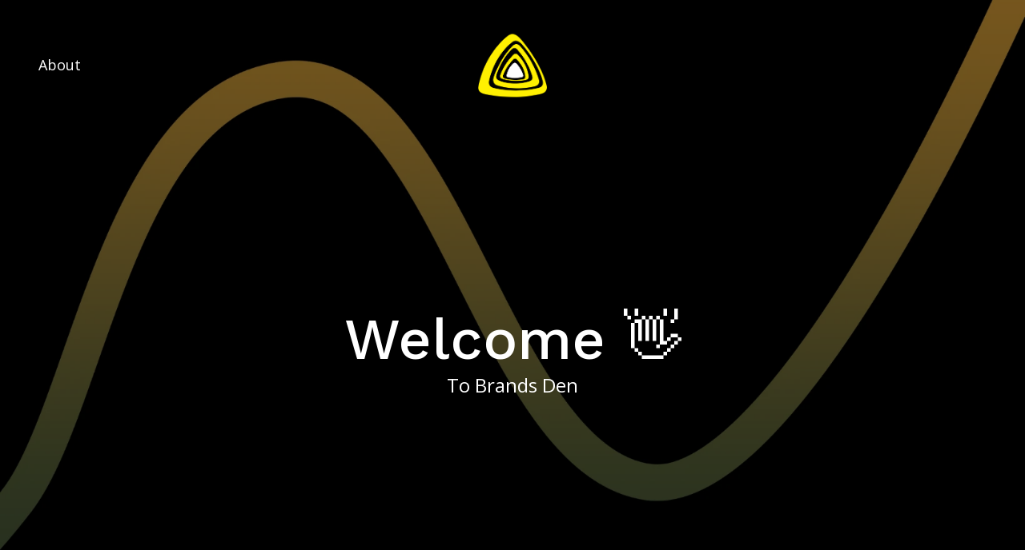

--- FILE ---
content_type: text/html; charset=utf-8
request_url: https://brands-den.com/
body_size: 11093
content:
<!DOCTYPE html><html lang="en"><head><meta charSet="utf-8"/><meta name="viewport" content="width=device-width"/><link rel="icon" href="https://cdn.durable.co/logos/18654gTDWGscv9XjXFgZAEbWXvMhexKaAbRQpEYsZKtAwmOgeOZ0zyLXdbOAilu1.png"/><title>Brands Den | E-commerce Brand Portfolio</title><meta http-equiv="Content-Language" content="en"/><meta name="keywords" content="graphic design, custom design services, brand design, eye-catching designs, professional graphic designers"/><meta name="title" property="og:title" content="Brands Den | E-commerce Brand Portfolio"/><meta name="twitter:title" content="Brands Den | E-commerce Brand Portfolio"/><meta property="og:type" content="website"/><meta name="twitter:card" content="summary"/><meta property="og:url" content="https://brands-den.com/"/><meta name="description" property="og:description" content="At Brands Den, we believe that behind every product, there&#x27;s a story waiting to unfold. Stories that inspire, connect, and transform. Our mission is to bring these stories to life, offering more than just products but experiences that resonate deeply with our audience."/><meta name="twitter:description" content="At Brands Den, we believe that behind every product, there&#x27;s a story waiting to unfold. Stories that inspire, connect, and transform. Our mission is to bring these stories to life, offering more than just products but experiences that resonate deeply with our audience."/><meta name="image" property="og:image" content="https://images.unsplash.com/photo-1626785774573-4b799315345d?crop=entropy&amp;cs=tinysrgb&amp;fit=max&amp;fm=jpg&amp;ixid=M3wyNjI5NjF8MHwxfHNlYXJjaHwxfHxHcmFwaGljJTIwRGVzaWduJTIwfGVufDB8fHx8MTY5ODc4ODkzN3ww&amp;ixlib=rb-4.0.3&amp;q=80&amp;w=1080"/><meta name="twitter:image" content="https://images.unsplash.com/photo-1626785774573-4b799315345d?crop=entropy&amp;cs=tinysrgb&amp;fit=max&amp;fm=jpg&amp;ixid=M3wyNjI5NjF8MHwxfHNlYXJjaHwxfHxHcmFwaGljJTIwRGVzaWduJTIwfGVufDB8fHx8MTY5ODc4ODkzN3ww&amp;ixlib=rb-4.0.3&amp;q=80&amp;w=1080"/><meta name="robots" content="all"/><meta http-equiv="content-language" content="en"/><meta name="next-head-count" content="17"/><link rel="preload" href="/_next/static/css/3a3eb9bc00ba47b4.css" as="style"/><link rel="stylesheet" href="/_next/static/css/3a3eb9bc00ba47b4.css" data-n-g=""/><link rel="preload" href="/_next/static/css/6ad5f70cb56137d7.css" as="style"/><link rel="stylesheet" href="/_next/static/css/6ad5f70cb56137d7.css" data-n-p=""/><link rel="preload" href="/_next/static/css/26a1a5c22ee4e247.css" as="style"/><link rel="stylesheet" href="/_next/static/css/26a1a5c22ee4e247.css"/><noscript data-n-css=""></noscript><script defer="" nomodule="" src="/_next/static/chunks/polyfills-c67a75d1b6f99dc8.js"></script><script defer="" src="/_next/static/chunks/2258.2378eb10d861c9f0.js"></script><script defer="" src="/_next/static/chunks/866.2118f9e639af3dc7.js"></script><script defer="" src="/_next/static/chunks/94726e6d.7f2b3b7a2ac48163.js"></script><script defer="" src="/_next/static/chunks/4715.f9edd631f6d53dab.js"></script><script defer="" src="/_next/static/chunks/925.5b22221ec9c1874e.js"></script><script defer="" src="/_next/static/chunks/6383.0f35b7b0ab4f12c2.js"></script><script defer="" src="/_next/static/chunks/721.6980e4b00174d238.js"></script><script defer="" src="/_next/static/chunks/120-9aa0e12b8112f0af.js"></script><script defer="" src="/_next/static/chunks/4379-b9e61b372aa1a00f.js"></script><script defer="" src="/_next/static/chunks/1552.4d8970a13190fe46.js"></script><script src="/_next/static/chunks/webpack-211ad179f18f1707.js" defer=""></script><script src="/_next/static/chunks/framework-d805b48c0466ba30.js" defer=""></script><script src="/_next/static/chunks/main-0d62aa53050125b8.js" defer=""></script><script src="/_next/static/chunks/pages/_app-e4dda47183cac0dc.js" defer=""></script><script src="/_next/static/chunks/3891-a027cc9a7eda0a66.js" defer=""></script><script src="/_next/static/chunks/1942-762da286ebc0e218.js" defer=""></script><script src="/_next/static/chunks/pages/%5B%5B...slug%5D%5D-625d848c42cf764e.js" defer=""></script><script src="/_next/static/DR0MvD-nxVRfhoEOf1jFo/_buildManifest.js" defer=""></script><script src="/_next/static/DR0MvD-nxVRfhoEOf1jFo/_ssgManifest.js" defer=""></script></head><body class="overflow-x-hidden"><div id="__next" data-reactroot=""><style>
    #nprogress {
      pointer-events: none;
    }
    #nprogress .bar {
      background: #FFEC00;
      position: fixed;
      z-index: 9999;
      top: 0;
      left: 0;
      width: 100%;
      height: 3px;
    }
    #nprogress .peg {
      display: block;
      position: absolute;
      right: 0px;
      width: 100px;
      height: 100%;
      box-shadow: 0 0 10px #FFEC00, 0 0 5px #FFEC00;
      opacity: 1;
      -webkit-transform: rotate(3deg) translate(0px, -4px);
      -ms-transform: rotate(3deg) translate(0px, -4px);
      transform: rotate(3deg) translate(0px, -4px);
    }
    #nprogress .spinner {
      display: block;
      position: fixed;
      z-index: 1031;
      top: 15px;
      right: 15px;
    }
    #nprogress .spinner-icon {
      width: 18px;
      height: 18px;
      box-sizing: border-box;
      border: solid 2px transparent;
      border-top-color: #FFEC00;
      border-left-color: #FFEC00;
      border-radius: 50%;
      -webkit-animation: nprogresss-spinner 400ms linear infinite;
      animation: nprogress-spinner 400ms linear infinite;
    }
    .nprogress-custom-parent {
      overflow: hidden;
      position: relative;
    }
    .nprogress-custom-parent #nprogress .spinner,
    .nprogress-custom-parent #nprogress .bar {
      position: absolute;
    }
    @-webkit-keyframes nprogress-spinner {
      0% {
        -webkit-transform: rotate(0deg);
      }
      100% {
        -webkit-transform: rotate(360deg);
      }
    }
    @keyframes nprogress-spinner {
      0% {
        transform: rotate(0deg);
      }
      100% {
        transform: rotate(360deg);
      }
    }
  </style><div id="main-body" class="flex flex-col h-full overflow-y-auto overflow-x-hidden smooth-scroll transition-all"><header id="website-header" class="!z-[2000] transition-colors duration-300" style="background-color:#FFFFFF;color:#000000"><div class="relative z-10 grid items-center lg:gap-6 xl:gap-10 mx-auto pt-8 pb-8 px-6 lg:px-12" style="grid-template-columns:1fr auto 1fr"><div class="lg:w-auto whitespace-nowrap"><ul class="hidden items-center flex-wrap lg:flex gap-x-6" style="color:#000000"><li class="border-b-2" style="border-color:transparent;background-color:transparent;color:currentColor"><a class="block body-normal whitespace-nowrap py-1.5" target="_self" href="/about">About</a></li></ul></div><div class="flex justify-center"><a class="max-w-full overflow-hidden grid" target="_self" href="/"><img class="hidden lg:block transition-all object-contain" src="https://cdn.durable.co/blocks/dXU89Fi7ZeUo2chfNXEL9kdrlss1jeBsAHjgmsLyeqmwM3asMEp0ETTLHe3i3HVt.png" alt="Brands Den" style="height:100px"/><img class="lg:hidden transition-all object-contain" src="https://cdn.durable.co/blocks/dXU89Fi7ZeUo2chfNXEL9kdrlss1jeBsAHjgmsLyeqmwM3asMEp0ETTLHe3i3HVt.png" alt="Brands Den" style="height:50px"/></a></div><div class="flex justify-end"><div class="hidden lg:flex item-center gap-10"></div><div class="ml-auto lg:hidden"><button class="inline-flex items-center justify-center p-2 rounded-md focus:outline-none transition-colors duration-300" style="color:#000000"><svg xmlns="http://www.w3.org/2000/svg" viewBox="0 0 20 20" fill="currentColor" aria-hidden="true" data-slot="icon" class="block h-5 w-5"><path fill-rule="evenodd" d="M2 4.75A.75.75 0 0 1 2.75 4h14.5a.75.75 0 0 1 0 1.5H2.75A.75.75 0 0 1 2 4.75ZM2 10a.75.75 0 0 1 .75-.75h14.5a.75.75 0 0 1 0 1.5H2.75A.75.75 0 0 1 2 10Zm0 5.25a.75.75 0 0 1 .75-.75h14.5a.75.75 0 0 1 0 1.5H2.75a.75.75 0 0 1-.75-.75Z" clip-rule="evenodd"></path></svg></button></div></div></div></header><section class="relative"><div id="65ccbd66608cf8f657d71b4b" data-text-color="transparent" class="flex relative break-word items-center" style="margin-top:-0px;padding-top:0px;z-index:39;min-height:calc(100vh - 0px)" data-combine-with-header="true"><div class="w-full flex break-word transition-all duration-300 items-center"><div class="relative z-10 container mx-auto px-5 md:px-6 transition-all duration-300 pt-20 lg:pt-48 pb-20 lg:pb-48"><div class="absolute left-0 top-8 min-h-full min-w-full"></div><div class="transition-all transition-all ease-in-out duration-500  opacity-0 scale-95 relative z-10 w-full h-full"><div class="flex w-full gap-10 lg:gap-20 transition-all duration-300 flex-col lg:flex-row justify-center"><div class="flex-1 flex flex-col gap-4 w-full max-w-3xl items-center text-center mx-auto"><h1 class="break-word heading-xlarge" style="color:transparent">Welcome 👋</h1><pre class="body-large" style="color:transparent">To Brands Den</pre></div></div></div></div></div></div></section><section class="relative"><div id="65ccc9df608cf8f657d71b54" class="flex flex-none flex-shrink-0 relative break-word items-center" style="min-height:calc(0px - 0px);z-index:38"><div class="relative z-10 container mx-auto pt-8 lg:pt-12 pb-0"><div class="absolute left-0 top-8 min-h-full min-w-full"></div><div class="transition-all transition-all ease-in-out duration-500  opacity-0 scale-95"><div class="rich-text-block max-w-5xl text-center mx-auto" style="color:#000000"><h2 style="white-space:pre-line">Our Partners</h2></div></div></div></div></section><section class="relative"><div id="65ccc1c1608cf8f657d71b53" class="flex flex-none relative items-center" style="min-height:calc(0px - 0px);z-index:37"><div class="relative z-10 w-full pt-0 pb-16 lg:pb-32"><div class="absolute left-0 top-8 min-h-full min-w-full"></div><div class="transition-all transition-all ease-in-out duration-500  opacity-0 scale-95"><div class="flex gap-x-6 gap-y-12 flex-col"><div class="flex-1 px-5 md:px-6"><div class="flex overflow-hidden w-full" style="-webkit-mask:linear-gradient(90deg, transparent, white 5% 95%, transparent);mask:linear-gradient(90deg, transparent, white 5% 95%, transparent)"><div class="flex flex-wrap items-center w-full justify-center gap-20" style="min-width:max-content"><div class="relative flex flex-shrink-0 w-auto transition-all rounded-2xl md:rounded-3xl lg:rounded-4xl h-12 md:h-16 mr-20"><img class="h-full transition-all duration-300" src="https://cdn.durable.co/blocks/13UwsdCKx3IOkbbHS201fc519l2dPZo2DZomDCZFppu8taSODBjNmZsvLzQ1oZ61.png" alt="Brands Den Men&#x27;s Health"/></div><div class="relative flex flex-shrink-0 w-auto transition-all rounded-2xl md:rounded-3xl lg:rounded-4xl h-12 md:h-16 mr-20"><img class="h-full transition-all duration-300" src="https://cdn.durable.co/blocks/1aTIB16PXDdBz9lFGHgOAanh23kWcecaQyme127od0h5M6KDOWk4cqAwvyiDqqBX.png" alt="Brands Den Decathlon"/></div><div class="relative flex flex-shrink-0 w-auto transition-all rounded-2xl md:rounded-3xl lg:rounded-4xl h-12 md:h-16 mr-20"><img class="h-full transition-all duration-300" src="https://cdn.durable.co/blocks/251NrU9nYEnPgPZbK55S5ZIq0FsOIR8ye0NqC9rM5pwssmNgqkngWnpg5cOKVIsT.png" alt="Brands Den Amazon"/></div><div class="relative flex flex-shrink-0 w-auto transition-all rounded-2xl md:rounded-3xl lg:rounded-4xl h-12 md:h-16 mr-20"><img class="h-full transition-all duration-300" src="https://cdn.durable.co/blocks/15FSE0yjR2qR9fO0BfaM1WFYmvW1iwi0PhQP0Idv9jrNAKbBxNBb73EcGnENE7pd.png"/></div><div class="relative flex flex-shrink-0 w-auto transition-all rounded-2xl md:rounded-3xl lg:rounded-4xl h-12 md:h-16 mr-20"><img class="h-full transition-all duration-300" src="https://cdn.durable.co/blocks/39EUI3iU6VI845vpdJqVokrRnKQmZGqcTMqgdg3AswaQhZtuGq3oNvybxEIkNu2W.png"/></div><div class="relative flex flex-shrink-0 w-auto transition-all rounded-2xl md:rounded-3xl lg:rounded-4xl h-12 md:h-16 mr-20"><img class="h-full transition-all duration-300" src="https://cdn.durable.co/blocks/19OD72KSWGPoCDmwFRPuGzCRBzvsuIH8vKTFss9ot5yIVXcQuVErL9DZWKUj6bqP.png" alt="Brands Den Top-X"/></div><div class="relative flex flex-shrink-0 w-auto transition-all rounded-2xl md:rounded-3xl lg:rounded-4xl h-12 md:h-16 mr-20"><img class="h-full transition-all duration-300" src="https://cdn.durable.co/blocks/251ss4byYdQ9CL0ZDTAIIed0OeC95m81z2Vfxb9oesafYtmqcNgfiRHQdkGlk2XZ.png" alt="Brands Den Kaufland"/></div><div class="relative flex flex-shrink-0 w-auto transition-all rounded-2xl md:rounded-3xl lg:rounded-4xl h-12 md:h-16 mr-20"><img class="h-full transition-all duration-300" src="https://cdn.durable.co/blocks/cw3DPYx75lPRKPuoTer2Lbr8EGJiYTev1Z3P8URLB9QvLC7kMsmqatO5qP90yS8h.png" alt="Brands Den Slaapwijsheid"/></div></div></div></div></div></div></div></div></section><section class="relative"><div id="65ccfaefc4a623c295cb4606" class="flex flex-none flex-shrink-0 relative break-word items-center" style="min-height:calc(0px - 0px);z-index:36"><div class="relative z-10 container mx-auto pt-16 lg:pt-32 pb-0"><div class="absolute left-0 top-8 min-h-full min-w-full"></div><div class="transition-all transition-all ease-in-out duration-500  opacity-0 scale-95"><div class="rich-text-block max-w-5xl text-center mx-auto" style="color:#000000"><h2 style="white-space:pre-line;text-align:center">Our Brands</h2></div></div></div></div></section><section class="relative"><div id="65ccbd66608cf8f657d71b4d" class="flex flex-none flex-shrink-0 relative break-word items-center" style="min-height:calc(0px - 0px);z-index:35"><div class="relative z-10 container mx-auto pt-0 pb-0"><div class="absolute left-0 top-8 min-h-full min-w-full"></div><div class="transition-all transition-all ease-in-out duration-750  opacity-0 translate-y-8 flex w-full gap-10 lg:gap-20 flex-col-reverse justify-center"><div class="flex-1 flex flex-col max-w-240 items-center text-center mx-auto"><div class="rich-text-block" style="color:#000000"><h3 style="white-space:pre-line;text-align:center">Wellness &amp; Relaxation</h3>
<p style="text-align:center">Massage products for wellness &amp; relaxation</p></div><a class="button mt-6 lg:mt-8 w-full md:w-max md" target="_blank" rel="noopener noreferrer" style="border-width:2px;border-style:solid;box-shadow:none;font-family:var(--body-fontFamily);font-weight:var(--body-fontWeight, 500);font-style:var(--body-fontStyle)" href="https://linktr.ee/massagerr.nl">DISCOVER MASSAGERR</a></div><div class="flex-1 flex w-full h-full items-center lg:max-w-1/2 mx-auto text-center"><div class="flex-shrink-0 relative w-full h-full mx-auto aspect-w-16 aspect-h-9"><span style="box-sizing:border-box;display:block;overflow:hidden;width:initial;height:initial;background:none;opacity:1;border:0;margin:0;padding:0;position:absolute;top:0;left:0;bottom:0;right:0"><img alt="" src="[data-uri]" decoding="async" data-nimg="fill" class="" style="position:absolute;top:0;left:0;bottom:0;right:0;box-sizing:border-box;padding:0;border:none;margin:auto;display:block;width:0;height:0;min-width:100%;max-width:100%;min-height:100%;max-height:100%;object-fit:contain;object-position:50% center"/><noscript><img alt="" sizes="200vw" srcSet="/_next/image?url=https%3A%2F%2Fcdn.durable.co%2Fblocks%2F29zT29u5vwmDEJP10L4MPJ8j1haWwegErcVPciQm4LzstnEGx6LIUVviqYQySoer.png&amp;w=480&amp;q=90 480w, /_next/image?url=https%3A%2F%2Fcdn.durable.co%2Fblocks%2F29zT29u5vwmDEJP10L4MPJ8j1haWwegErcVPciQm4LzstnEGx6LIUVviqYQySoer.png&amp;w=640&amp;q=90 640w, /_next/image?url=https%3A%2F%2Fcdn.durable.co%2Fblocks%2F29zT29u5vwmDEJP10L4MPJ8j1haWwegErcVPciQm4LzstnEGx6LIUVviqYQySoer.png&amp;w=768&amp;q=90 768w, /_next/image?url=https%3A%2F%2Fcdn.durable.co%2Fblocks%2F29zT29u5vwmDEJP10L4MPJ8j1haWwegErcVPciQm4LzstnEGx6LIUVviqYQySoer.png&amp;w=1080&amp;q=90 1080w, /_next/image?url=https%3A%2F%2Fcdn.durable.co%2Fblocks%2F29zT29u5vwmDEJP10L4MPJ8j1haWwegErcVPciQm4LzstnEGx6LIUVviqYQySoer.png&amp;w=1200&amp;q=90 1200w, /_next/image?url=https%3A%2F%2Fcdn.durable.co%2Fblocks%2F29zT29u5vwmDEJP10L4MPJ8j1haWwegErcVPciQm4LzstnEGx6LIUVviqYQySoer.png&amp;w=1920&amp;q=90 1920w" src="/_next/image?url=https%3A%2F%2Fcdn.durable.co%2Fblocks%2F29zT29u5vwmDEJP10L4MPJ8j1haWwegErcVPciQm4LzstnEGx6LIUVviqYQySoer.png&amp;w=1920&amp;q=90" decoding="async" data-nimg="fill" style="position:absolute;top:0;left:0;bottom:0;right:0;box-sizing:border-box;padding:0;border:none;margin:auto;display:block;width:0;height:0;min-width:100%;max-width:100%;min-height:100%;max-height:100%;object-fit:contain;object-position:50% center" class="" loading="lazy"/></noscript></span></div></div></div></div></div></section><section class="relative"><div id="65ccbd66608cf8f657d71b4c" class="flex flex-none flex-shrink-0 relative break-word items-center" style="min-height:calc(0px - 0px);z-index:34"><div class="relative z-10 container mx-auto pt-16 lg:pt-32 pb-16 lg:pb-32"><div class="absolute left-0 top-8 min-h-full min-w-full"></div><div class="transition-all transition-all ease-in-out duration-750  opacity-0 translate-y-8 flex w-full gap-10 lg:gap-20 flex-col-reverse justify-center"><div class="flex-1 flex flex-col max-w-240 items-center text-center mx-auto"><div class="rich-text-block" style="color:#000000"><h3 style="white-space:pre-line">Travel &amp; Work</h3>
<p>Travel Products specifically designed for the Modern Remote Worker</p></div><a class="button mt-6 lg:mt-8 w-full md:w-max md" target="_blank" rel="noopener noreferrer" style="border-width:2px;border-style:solid;box-shadow:none;font-family:var(--body-fontFamily);font-weight:var(--body-fontWeight, 500);font-style:var(--body-fontStyle)" href="https://remodius.com/">DISCOVER REMODIUS</a></div><div class="flex-1 flex w-full h-full items-center lg:max-w-1/2 mx-auto text-center"><div class="flex-shrink-0 relative w-full h-full mx-auto aspect-w-16 aspect-h-9"><span style="box-sizing:border-box;display:block;overflow:hidden;width:initial;height:initial;background:none;opacity:1;border:0;margin:0;padding:0;position:absolute;top:0;left:0;bottom:0;right:0"><img alt="" title="" src="[data-uri]" decoding="async" data-nimg="fill" class="" style="position:absolute;top:0;left:0;bottom:0;right:0;box-sizing:border-box;padding:0;border:none;margin:auto;display:block;width:0;height:0;min-width:100%;max-width:100%;min-height:100%;max-height:100%;object-fit:contain;object-position:50% center"/><noscript><img alt="" title="" sizes="200vw" srcSet="/_next/image?url=https%3A%2F%2Fcdn.durable.co%2Fblocks%2F3aCBDkwkLxSrNifPnTpkozt8ByPJuqYZeU5Io43r0EsIsbFCkaRDkFsQPY8ytz62.png&amp;w=480&amp;q=90 480w, /_next/image?url=https%3A%2F%2Fcdn.durable.co%2Fblocks%2F3aCBDkwkLxSrNifPnTpkozt8ByPJuqYZeU5Io43r0EsIsbFCkaRDkFsQPY8ytz62.png&amp;w=640&amp;q=90 640w, /_next/image?url=https%3A%2F%2Fcdn.durable.co%2Fblocks%2F3aCBDkwkLxSrNifPnTpkozt8ByPJuqYZeU5Io43r0EsIsbFCkaRDkFsQPY8ytz62.png&amp;w=768&amp;q=90 768w, /_next/image?url=https%3A%2F%2Fcdn.durable.co%2Fblocks%2F3aCBDkwkLxSrNifPnTpkozt8ByPJuqYZeU5Io43r0EsIsbFCkaRDkFsQPY8ytz62.png&amp;w=1080&amp;q=90 1080w, /_next/image?url=https%3A%2F%2Fcdn.durable.co%2Fblocks%2F3aCBDkwkLxSrNifPnTpkozt8ByPJuqYZeU5Io43r0EsIsbFCkaRDkFsQPY8ytz62.png&amp;w=1200&amp;q=90 1200w, /_next/image?url=https%3A%2F%2Fcdn.durable.co%2Fblocks%2F3aCBDkwkLxSrNifPnTpkozt8ByPJuqYZeU5Io43r0EsIsbFCkaRDkFsQPY8ytz62.png&amp;w=1920&amp;q=90 1920w" src="/_next/image?url=https%3A%2F%2Fcdn.durable.co%2Fblocks%2F3aCBDkwkLxSrNifPnTpkozt8ByPJuqYZeU5Io43r0EsIsbFCkaRDkFsQPY8ytz62.png&amp;w=1920&amp;q=90" decoding="async" data-nimg="fill" style="position:absolute;top:0;left:0;bottom:0;right:0;box-sizing:border-box;padding:0;border:none;margin:auto;display:block;width:0;height:0;min-width:100%;max-width:100%;min-height:100%;max-height:100%;object-fit:contain;object-position:50% center" class="" loading="lazy"/></noscript></span></div></div></div></div></div></section><section class="relative"><div id="65ccbd66608cf8f657d71b4f" class="flex flex-none flex-shrink-0 relative break-word items-center" style="min-height:calc(0px - 0px);z-index:33"><div class="relative z-10 container mx-auto pt-16 lg:pt-32 pb-16 lg:pb-32"><div class="absolute left-0 top-8 min-h-full min-w-full"></div><div class="transition-all transition-all ease-in-out duration-500  opacity-0 translate-y-8 flex w-full gap-10 lg:gap-20 flex-col-reverse lg:flex-row-reverse items-center"><div class="flex-1 flex flex-col max-w-240 items-start"><div class="rich-text-block" style="color:#000000"><h2 style="white-space:pre-line;text-align:center">Our Story</h2>
<p class="small" style="text-align:center">At Brands Den, we believe that behind every product, there's a story waiting to unfold. Stories that <strong>inspire</strong>, <strong>connect</strong>, and <strong>transform</strong>. </p>
<p class="small" style="text-align:center">Our mission is to bring these stories to life, offering more than just products but <strong>experiences</strong> that <strong>resonate deeply</strong> with our audience. We're not just selling; we're enriching lives, <strong>one story at a time</strong>.</p></div></div><div class="flex-1 flex w-full h-full justify-center lg:justify-start"><div class="flex-shrink-0 relative w-full h-full mx-auto aspect-w-16 aspect-h-9"><span style="box-sizing:border-box;display:block;overflow:hidden;width:initial;height:initial;background:none;opacity:1;border:0;margin:0;padding:0;position:absolute;top:0;left:0;bottom:0;right:0"><img alt="" src="[data-uri]" decoding="async" data-nimg="fill" class="" style="position:absolute;top:0;left:0;bottom:0;right:0;box-sizing:border-box;padding:0;border:none;margin:auto;display:block;width:0;height:0;min-width:100%;max-width:100%;min-height:100%;max-height:100%;object-fit:contain;object-position:center center"/><noscript><img alt="" sizes="200vw" srcSet="/_next/image?url=https%3A%2F%2Fcdn.durable.co%2Fblocks%2F18ne7cQXUluHcjqEXsEmvQqVId14HQ7v2NkIz8eMcvibHJCQWUKjeJB4F95AdZXM.png&amp;w=480&amp;q=90 480w, /_next/image?url=https%3A%2F%2Fcdn.durable.co%2Fblocks%2F18ne7cQXUluHcjqEXsEmvQqVId14HQ7v2NkIz8eMcvibHJCQWUKjeJB4F95AdZXM.png&amp;w=640&amp;q=90 640w, /_next/image?url=https%3A%2F%2Fcdn.durable.co%2Fblocks%2F18ne7cQXUluHcjqEXsEmvQqVId14HQ7v2NkIz8eMcvibHJCQWUKjeJB4F95AdZXM.png&amp;w=768&amp;q=90 768w, /_next/image?url=https%3A%2F%2Fcdn.durable.co%2Fblocks%2F18ne7cQXUluHcjqEXsEmvQqVId14HQ7v2NkIz8eMcvibHJCQWUKjeJB4F95AdZXM.png&amp;w=1080&amp;q=90 1080w, /_next/image?url=https%3A%2F%2Fcdn.durable.co%2Fblocks%2F18ne7cQXUluHcjqEXsEmvQqVId14HQ7v2NkIz8eMcvibHJCQWUKjeJB4F95AdZXM.png&amp;w=1200&amp;q=90 1200w, /_next/image?url=https%3A%2F%2Fcdn.durable.co%2Fblocks%2F18ne7cQXUluHcjqEXsEmvQqVId14HQ7v2NkIz8eMcvibHJCQWUKjeJB4F95AdZXM.png&amp;w=1920&amp;q=90 1920w" src="/_next/image?url=https%3A%2F%2Fcdn.durable.co%2Fblocks%2F18ne7cQXUluHcjqEXsEmvQqVId14HQ7v2NkIz8eMcvibHJCQWUKjeJB4F95AdZXM.png&amp;w=1920&amp;q=90" decoding="async" data-nimg="fill" style="position:absolute;top:0;left:0;bottom:0;right:0;box-sizing:border-box;padding:0;border:none;margin:auto;display:block;width:0;height:0;min-width:100%;max-width:100%;min-height:100%;max-height:100%;object-fit:contain;object-position:center center" class="" loading="lazy"/></noscript></span></div></div></div></div></div></section><section class="relative"><div id="65cce97ac4a623c295cb4601" class="relative w-full flex flex-none break-word transition-all duration-300 items-center" style="min-height:calc(0px - 0px);z-index:32"><div class="relative z-10 container mx-auto transition-all duration-300 pt-16 lg:pt-32 pb-16 lg:pb-32"><div style="color:#000000"><div class="absolute left-0 top-8 min-h-full min-w-full"></div><div class="transition-all transition-all ease-in-out duration-500  opacity-0 scale-95 flex flex-col gap-4 mb-10 items-center text-center mx-auto"><h2 class="break-word heading-large" style="color:#000000">Collaborations 🤝</h2></div><div class="absolute left-0 top-8 min-h-full min-w-full"></div><div class="transition-all transition-all ease-in-out duration-500  opacity-0 scale-95 relative flex flex-col w-full items-center transition-all duration-300"><div class="flex flex-col w-full cursor-pointer py-10" style="box-shadow:0px -1px 0px 0px rgba(0,0,0,0.2) inset"><div class="flex gap-3 justify-between items-center" style="color:currentColor"><p class="w-full heading-medium text-center">Affiliate 💰</p><svg xmlns="http://www.w3.org/2000/svg" fill="none" stroke="currentColor" viewBox="0 0 24 24" width="24" height="24" class="flex-shrink-0 w-6 h-6"><path stroke-linecap="round" stroke-linejoin="round" stroke-width="1.5" d="m19 9-7 7-7-7"></path></svg></div><div class="grid transition-all duration-300 pr-4 mt-0" style="grid-template-rows:0fr"><div class="rich-text-block overflow-hidden text-center" style="color:currentColor"><p>We have an affiliate program that is designed for those who wish to earn commission by promoting Brands Den products through their websites, blogs, or social media channels. We provide generous commission rates, promotional materials, and support to help you succeed. 🚀</p></div></div></div><div class="flex flex-col w-full cursor-pointer py-10" style="box-shadow:0px -1px 0px 0px rgba(0,0,0,0.2) inset"><div class="flex gap-3 justify-between items-center" style="color:currentColor"><p class="w-full heading-medium text-center">Influencer 🌟</p><svg xmlns="http://www.w3.org/2000/svg" fill="none" stroke="currentColor" viewBox="0 0 24 24" width="24" height="24" class="flex-shrink-0 w-6 h-6"><path stroke-linecap="round" stroke-linejoin="round" stroke-width="1.5" d="m19 9-7 7-7-7"></path></svg></div><div class="grid transition-all duration-300 pr-4 mt-0" style="grid-template-rows:0fr"><div class="rich-text-block overflow-hidden text-center" style="color:currentColor"><p>We have an influencer program that aims to collaborate with passionate storytellers who can authentically showcase our brands, like Massagerr and Nomadius, to their audience. Our program offers exclusive perks, product previews, and collaboration opportunities on campaigns. ✨</p></div></div></div><div class="flex flex-col w-full cursor-pointer py-10"><div class="flex gap-3 justify-between items-center" style="color:currentColor"><p class="w-full heading-medium text-center">B2B 🏢</p><svg xmlns="http://www.w3.org/2000/svg" fill="none" stroke="currentColor" viewBox="0 0 24 24" width="24" height="24" class="flex-shrink-0 w-6 h-6"><path stroke-linecap="round" stroke-linejoin="round" stroke-width="1.5" d="m19 9-7 7-7-7"></path></svg></div><div class="grid transition-all duration-300 pr-4 mt-0" style="grid-template-rows:0fr"><div class="rich-text-block overflow-hidden text-center" style="color:currentColor"><p>We offer a variety of B2B collaboration opportunities, including wholesale, retail partnerships, and custom product development. We have a detailed B2B brochure available upon request that outlines potential collaboration models, benefits, and our commitment to supporting our partners. 📈</p></div></div></div></div></div></div></div></section><div class="min-h-150 flex-shrink-0 flex-grow"></div><section class="relative"><div id="65ccbd66608cf8f657d71b50" class="flex flex-none flex-shrink-0 relative break-word items-center" style="min-height:calc(0px - 0px);z-index:30" data-version="2"><div class="relative z-10 container mx-auto pt-12 lg:pt-20 pb-12 lg:pb-20"><div class="absolute left-0 top-8 min-h-full min-w-full"></div><div class="transition-all transition-all ease-in-out duration-500  opacity-0 scale-95 flex flex-col w-full gap-10 lg:!flex-row-reverse lg:gap-20"><div class="w-full lg:w-1/2"><div class="contact-form rich-text-block" style="color:#000000"><h3 style="text-align:center">Get in Touch</h3>
<p style="text-align:center">Got questions? Want to collaborate? We'd love to hear from you! </p></div></div><div class="flex flex-col gap-10 w-full lg:w-1/2"><form class="block" novalidate=""><div class="flex flex-col lg:grid lg:grid-cols-2 gap-4 w-full mb-4"><div class=""><label class="mb-1 body-small" style="color:#000000">Name<!-- --> </label><input type="text" class="input border-none !shadow-none !placeholder-current" style="border-radius:8px;background-color:rgba(0,0,0,0.07);color:#000000" autoComplete="name"/></div><div class=""><label class="mb-1 body-small" style="color:#000000">Email<!-- --> </label><input type="text" class="input border-none !shadow-none !placeholder-current" style="border-radius:8px;background-color:rgba(0,0,0,0.07);color:#000000" autoComplete="email"/></div><div class="col-span-2"><label class="mb-1 body-small" style="color:#000000">Message<!-- --> </label><textarea class="input border-none !shadow-none !placeholder-current" rows="5" style="border-radius:8px;background-color:rgba(0,0,0,0.07);color:#000000"></textarea></div></div><div class="flex flex-col justify-between gap-4 md:pt-4 md:flex-row items-start text-right"><button type="submit" class="button min-w-36 mt-2 md:mt-0 md" style="border-width:2px;border-style:solid;box-shadow:none;font-family:var(--body-fontFamily);font-weight:var(--body-fontWeight, 500);font-style:var(--body-fontStyle)">Send</button><div class="text-xs max-w-sm text-gray-500" style="color:#000000">This site is protected by reCAPTCHA and the Google<a target="_blank" class="font-bold" style="color:#000000" href="https://policies.google.com/privacy"> <!-- -->Privacy Policy</a> <!-- -->and<a target="_blank" class="font-bold" style="color:#000000" href="https://policies.google.com/terms"> <!-- -->Terms of Service</a> <!-- -->apply<!-- -->.</div></div></form></div></div></div></div></section><div class="min-h-150 flex-shrink-0 flex-grow"></div><div class="Toastify"></div></div></div><script id="__NEXT_DATA__" type="application/json">{"props":{"pageProps":{"_nextI18Next":{"initialI18nStore":{"en":{"common":{"404":{"button":"Back to home page","subtitle":"The link may be broken, or the page may have been removed. Check to see if the link you're trying to open is correct.","title":"This page isn't available"},"500":{"button":"Back to home page","subtitle":"We are working on fixing the problem. Be back soon.","title":"Sorry, unexpected error"},"back":"Back","by":"By","contactUs":"Contact us","footer":{"madeWith":"Made with"},"home":"Home","loading":"Loading...","next":"Next","notFound":"Nothing found","previous":"Previous","search":"Search","weekdays":{"friday":"Friday","monday":"Monday","saturday":"Saturday","sunday":"Sunday","thursday":"Thursday","tuesday":"Tuesday","wednesday":"Wednesday"},"weekdaysShort":{"friday":"Fri","monday":"Mon","saturday":"Sat","sunday":"Sun","thursday":"Thu","tuesday":"Tue","wednesday":"Wed"},"months":{"january":"January","february":"February","march":"March","april":"April","may":"May","june":"June","july":"July","august":"August","september":"September","october":"October","november":"November","december":"December"},"hour":"Hour","minute":"Minute","hours":"Hours","minutes":"Minutes","and":"And"},"block_banner":{},"block_text":{},"block_logo-showcase":{},"block_hero":{},"block_faq":{},"block_image":{},"block_contact":{"errors":{"email":"Provide a valid email","emailInvalid":"Provide a valid email","isRequired":"is required","message":"Provide a message","name":"Provide a name","sendFailed":"Error while sending your message. Try again later."},"label":{"address":"Address","fullAddress":"Full address","city":"City","country":"Country","line1":"Line 1","line2":"Line 2","postalCode":"Postal Code","province":"Province","state":"State","zipCode":"ZIP code","phone":"Phone","company":"Company"},"recaptcha":{"and":"and","apply":"apply","privacyPolicy":"Privacy Policy","termsOfService":"Terms of Service","title":"This site is protected by reCAPTCHA and the Google"},"success":{"subtitle":"We'll get in touch with you as soon as possible.","title":"Message sent!"}}}},"initialLocale":"en","ns":["common","block_banner","block_text","block_logo-showcase","block_text","block_hero","block_hero","block_hero","block_faq","block_image","block_contact"],"userConfig":{"i18n":{"defaultLocale":"en","locales":["de","en","es","fr","it","nl","pt"],"localeDetection":false},"localePath":"/home/Website/source/public/locales","default":{"i18n":{"defaultLocale":"en","locales":["de","en","es","fr","it","nl","pt"],"localeDetection":false},"localePath":"/home/Website/source/public/locales"}}},"page":{"_id":"65424082bf905b0e26c9b592","Website":"65424082bf905b0e26c9b58e","slug":null,"label":"Home","showOnHeader":false,"showOnFooter":false,"default":true,"blocks":[{"_id":"65ccbd66608cf8f657d71b4b","WebsiteBlock":{"_id":"629f98a1eb0b4972268051a1","type":"banner","name":"Banner","source":"durable","category":"section","order":1,"taxonomy":"section","categories":["banner"]},"logging":[],"type":"banner","idx":1,"headline":"Welcome 👋","content":"To Brands Den","buttons":{"enabled":false,"items":[{"label":"DISCOVER OUR BRANDS","type":"section","link":"65ccbd66608cf8f657d71b4d","style":{"name":"style1"}}]},"layers":{"palette":"color1","overlay":{"type":"solid","direction":null},"image":{"enabled":true,"media":{"_id":"6542434d21c807b697b4483b","author":"","authorLink":"","type":"library","url":"https://cdn.durable.co/covers/29hYrSLYiIWbGlZbR33Ho9KiTbrev0wddI1tBuT9k0Dk9brbcnT6f9Qre1gRit9A.png","key":"covers/29hYrSLYiIWbGlZbR33Ho9KiTbrev0wddI1tBuT9k0Dk9brbcnT6f9Qre1gRit9A.png","Business":"65424081bf905b0e26c9b575","createdAt":"2023-11-01T12:23:41.592Z","__v":0,"id":"6542434d21c807b697b4483b"},"opacity":"53"}},"spacing":{"minHeight":"min-h-screen","top":"large","bottom":"large"},"verticalAlign":"center","combineWithHeader":true,"align":"center"},{"_id":"65ccc9df608cf8f657d71b54","WebsiteBlock":{"_id":"629f98a1eb0b4972268051a7","type":"text","name":"Text","source":"durable","category":"section","order":6,"taxonomy":"section","categories":["content"]},"logging":[],"type":"text","idx":2,"content":"\u003ch2 style=\"white-space:pre-line\"\u003eOur Partners\u003c/h2\u003e","align":"center","layers":{"image":{"enabled":false},"overlay":{"type":"solid","direction":null,"color1":"#000000","color2":"#ffec00"},"foreground":{"accent":"#FFEC00"},"palette":"custom"},"spacing":{"minHeight":"min-h-60","top":"small","bottom":"none"}},{"_id":"65ccc1c1608cf8f657d71b53","WebsiteBlock":{"_id":"65b2690ee5b5239723fc48c7","type":"logo-showcase","name":"Logo showcase","source":"durable","category":"section","order":11,"taxonomy":"section","categories":["clients"]},"logging":[],"type":"logo-showcase","idx":3,"headline":"","style":"carousel","speed":50,"direction":"right","fullWidth":true,"align":"center","removeColor":false,"layers":{"image":{"enabled":false},"overlay":{"type":"solid","color1":"#000000","color2":"#ffec00"},"foreground":{"accent":"#FFEC00"},"palette":"custom"},"spacing":{"minHeight":"min-h-60","top":"none","bottom":"large"},"pictures":[{"idx":2,"media":{"_id":"65ccc9546cd1dfdef7970255","author":"","authorLink":"","type":"library","url":"https://cdn.durable.co/blocks/13UwsdCKx3IOkbbHS201fc519l2dPZo2DZomDCZFppu8taSODBjNmZsvLzQ1oZ61.png","key":"blocks/13UwsdCKx3IOkbbHS201fc519l2dPZo2DZomDCZFppu8taSODBjNmZsvLzQ1oZ61.png","Business":"65424081bf905b0e26c9b575","createdAt":"2024-02-14T14:08:20.688Z","__v":0,"id":"65ccc9546cd1dfdef7970255"},"altText":"Brands Den Men's Health"},{"media":{"_id":"65ccc91fef28bb5073a90715","author":"","authorLink":"","type":"library","url":"https://cdn.durable.co/blocks/1aTIB16PXDdBz9lFGHgOAanh23kWcecaQyme127od0h5M6KDOWk4cqAwvyiDqqBX.png","key":"blocks/1aTIB16PXDdBz9lFGHgOAanh23kWcecaQyme127od0h5M6KDOWk4cqAwvyiDqqBX.png","Business":"65424081bf905b0e26c9b575","createdAt":"2024-02-14T14:07:27.879Z","__v":0,"id":"65ccc91fef28bb5073a90715"},"idx":0,"altText":"Brands Den Decathlon"},{"idx":7,"media":{"_id":"65ccc9a26cd1dfdef7970682","author":"","authorLink":"","type":"library","url":"https://cdn.durable.co/blocks/251NrU9nYEnPgPZbK55S5ZIq0FsOIR8ye0NqC9rM5pwssmNgqkngWnpg5cOKVIsT.png","key":"blocks/251NrU9nYEnPgPZbK55S5ZIq0FsOIR8ye0NqC9rM5pwssmNgqkngWnpg5cOKVIsT.png","Business":"65424081bf905b0e26c9b575","createdAt":"2024-02-14T14:09:38.331Z","__v":0,"id":"65ccc9a26cd1dfdef7970682"},"altText":"Brands Den Amazon"},{"media":{"_id":"65ccc7ee5b0e5edb1d21994b","url":"https://cdn.durable.co/blocks/15FSE0yjR2qR9fO0BfaM1WFYmvW1iwi0PhQP0Idv9jrNAKbBxNBb73EcGnENE7pd.png","author":"","authorLink":"","type":"library"},"idx":3},{"idx":6,"media":{"_id":"65cccae25b0e5edb1d21bfe7","author":"","authorLink":"","type":"library","url":"https://cdn.durable.co/blocks/39EUI3iU6VI845vpdJqVokrRnKQmZGqcTMqgdg3AswaQhZtuGq3oNvybxEIkNu2W.png","key":"blocks/39EUI3iU6VI845vpdJqVokrRnKQmZGqcTMqgdg3AswaQhZtuGq3oNvybxEIkNu2W.png","Business":"65424081bf905b0e26c9b575","createdAt":"2024-02-14T14:14:58.007Z","__v":0,"id":"65cccae25b0e5edb1d21bfe7"}},{"idx":6,"media":{"_id":"65ccc995ef28bb5073a90cbc","author":"","authorLink":"","type":"library","url":"https://cdn.durable.co/blocks/19OD72KSWGPoCDmwFRPuGzCRBzvsuIH8vKTFss9ot5yIVXcQuVErL9DZWKUj6bqP.png","key":"blocks/19OD72KSWGPoCDmwFRPuGzCRBzvsuIH8vKTFss9ot5yIVXcQuVErL9DZWKUj6bqP.png","Business":"65424081bf905b0e26c9b575","createdAt":"2024-02-14T14:09:25.931Z","__v":0,"id":"65ccc995ef28bb5073a90cbc"},"altText":"Brands Den Top-X"},{"idx":3,"media":{"_id":"65ccc96568dc7963dbd3bfe5","author":"","authorLink":"","type":"library","url":"https://cdn.durable.co/blocks/251ss4byYdQ9CL0ZDTAIIed0OeC95m81z2Vfxb9oesafYtmqcNgfiRHQdkGlk2XZ.png","key":"blocks/251ss4byYdQ9CL0ZDTAIIed0OeC95m81z2Vfxb9oesafYtmqcNgfiRHQdkGlk2XZ.png","Business":"65424081bf905b0e26c9b575","createdAt":"2024-02-14T14:08:37.779Z","__v":0,"id":"65ccc96568dc7963dbd3bfe5"},"altText":"Brands Den Kaufland"},{"idx":5,"media":{"_id":"65ccc9895b0e5edb1d21ae70","author":"","authorLink":"","type":"library","url":"https://cdn.durable.co/blocks/cw3DPYx75lPRKPuoTer2Lbr8EGJiYTev1Z3P8URLB9QvLC7kMsmqatO5qP90yS8h.png","key":"blocks/cw3DPYx75lPRKPuoTer2Lbr8EGJiYTev1Z3P8URLB9QvLC7kMsmqatO5qP90yS8h.png","Business":"65424081bf905b0e26c9b575","createdAt":"2024-02-14T14:09:13.501Z","__v":0,"id":"65ccc9895b0e5edb1d21ae70"},"altText":"Brands Den Slaapwijsheid"}],"animation":{"type":"default","speed":"medium"}},{"_id":"65ccfaefc4a623c295cb4606","WebsiteBlock":{"_id":"629f98a1eb0b4972268051a7","type":"text","name":"Text","source":"durable","category":"section","order":6,"taxonomy":"section","categories":["content"]},"logging":[],"type":"text","idx":4,"content":"\u003ch2 style=\"white-space:pre-line;text-align:center\"\u003eOur Brands\u003c/h2\u003e","align":"center","layers":{"image":{"enabled":false},"overlay":{"type":"solid","direction":null},"palette":"color1"},"spacing":{"minHeight":"min-h-60","top":"large","bottom":"none"}},{"_id":"65ccbd66608cf8f657d71b4d","WebsiteBlock":{"_id":"629f98a1eb0b4972268051a2","type":"hero","name":"Text + image","source":"durable","category":"section","order":5,"taxonomy":"section","categories":["content"]},"logging":[],"type":"service","idx":5,"content":"\u003ch3 style=\"white-space:pre-line;text-align:center\"\u003eWellness \u0026amp; Relaxation\u003c/h3\u003e\n\u003cp style=\"text-align:center\"\u003eMassage products for wellness \u0026amp; relaxation\u003c/p\u003e","image":{"media":{"_id":"65ccbea25b0e5edb1d2110bb","author":"","authorLink":"","type":"library","url":"https://cdn.durable.co/blocks/29zT29u5vwmDEJP10L4MPJ8j1haWwegErcVPciQm4LzstnEGx6LIUVviqYQySoer.png","key":"blocks/29zT29u5vwmDEJP10L4MPJ8j1haWwegErcVPciQm4LzstnEGx6LIUVviqYQySoer.png","Business":"65424081bf905b0e26c9b575","createdAt":"2024-02-14T13:22:42.547Z","__v":0,"id":"65ccbea25b0e5edb1d2110bb"},"imageFit":"contain","align":"top","aspectRatio":"16:9","cornerRadius":"no-rounded","borderless":false,"imagePositionX":"50%"},"button":{"label":"DISCOVER MASSAGERR","type":"url","link":"https://linktr.ee/massagerr.nl","style":{"name":"style1"},"newPage":true},"align":"center","spacing":{"minHeight":"min-h-60","top":"none","bottom":"none"},"layers":{"image":{"enabled":false},"overlay":{"type":"solid","direction":null,"color1":"#000000","color2":"#000000"},"palette":"custom","foreground":{"accent":"#29e9c4"}},"animation":{"type":"slideFromBottom","speed":"slow"}},{"_id":"65ccbd66608cf8f657d71b4c","WebsiteBlock":{"_id":"629f98a1eb0b4972268051a2","type":"hero","name":"Text + image","source":"durable","category":"section","order":5,"taxonomy":"section","categories":["content"]},"logging":[],"type":"service","idx":6,"content":"\u003ch3 style=\"white-space:pre-line\"\u003eTravel \u0026amp; Work\u003c/h3\u003e\n\u003cp\u003eTravel Products specifically designed for the Modern Remote Worker\u003c/p\u003e","image":{"media":{"_id":"695ba16cc47749d42a4e0a13","author":"","authorLink":"","type":"library","url":"https://cdn.durable.co/blocks/3aCBDkwkLxSrNifPnTpkozt8ByPJuqYZeU5Io43r0EsIsbFCkaRDkFsQPY8ytz62.png","key":"blocks/3aCBDkwkLxSrNifPnTpkozt8ByPJuqYZeU5Io43r0EsIsbFCkaRDkFsQPY8ytz62.png","Business":"65424081bf905b0e26c9b575","createdAt":"2026-01-05T11:33:00.351Z","brandingToWebsite":false,"__v":0,"id":"695ba16cc47749d42a4e0a13"},"imageFit":"contain","align":"top","aspectRatio":"16:9","cornerRadius":"no-rounded","borderless":false,"imagePositionX":"50%","altText":""},"button":{"label":"DISCOVER REMODIUS","type":"url","link":"https://remodius.com/","style":{"name":"style1"},"newPage":true},"align":"center","spacing":{"minHeight":"min-h-60","top":"large","bottom":"large"},"layers":{"image":{"enabled":false},"overlay":{"type":"solid","color1":"#000000","color2":"#ffec00"},"palette":"custom","foreground":{"accent":"#c9ae9c"}},"animation":{"type":"slideFromBottom","speed":"slow"}},{"_id":"65ccbd66608cf8f657d71b4f","WebsiteBlock":{"_id":"629f98a1eb0b4972268051a2","type":"hero","name":"Text + image","source":"durable","category":"section","order":5,"taxonomy":"section","categories":["content"]},"logging":[],"type":"service","idx":7,"content":"\u003ch2 style=\"white-space:pre-line;text-align:center\"\u003eOur Story\u003c/h2\u003e\n\u003cp class=\"small\" style=\"text-align:center\"\u003eAt Brands Den, we believe that behind every product, there's a story waiting to unfold. Stories that \u003cstrong\u003einspire\u003c/strong\u003e, \u003cstrong\u003econnect\u003c/strong\u003e, and \u003cstrong\u003etransform\u003c/strong\u003e. \u003c/p\u003e\n\u003cp class=\"small\" style=\"text-align:center\"\u003eOur mission is to bring these stories to life, offering more than just products but \u003cstrong\u003eexperiences\u003c/strong\u003e that \u003cstrong\u003eresonate deeply\u003c/strong\u003e with our audience. We're not just selling; we're enriching lives, \u003cstrong\u003eone story at a time\u003c/strong\u003e.\u003c/p\u003e","image":{"media":{"_id":"65424631983c77af60644019","url":"https://cdn.durable.co/blocks/18ne7cQXUluHcjqEXsEmvQqVId14HQ7v2NkIz8eMcvibHJCQWUKjeJB4F95AdZXM.png","author":"","authorLink":"","type":"library"},"imageFit":"contain","align":"left","aspectRatio":"16:9","cornerRadius":"no-rounded","borderless":false},"align":"middle","spacing":{"minHeight":"min-h-60","top":"large","bottom":"large"},"layers":{"image":{"enabled":false},"overlay":{"type":"solid","direction":null},"palette":"color4"},"animation":{"type":"slideFromBottom","speed":"medium"}},{"_id":"65cce97ac4a623c295cb4601","WebsiteBlock":{"_id":"65147e65e8f77dad105dd4c6","type":"faq","name":"FAQ","source":"durable","category":"section","order":25,"taxonomy":"section","categories":["content"]},"logging":[],"type":"faq","idx":8,"items":[{"question":"Affiliate 💰","answer":"\u003cp\u003eWe have an affiliate program that is designed for those who wish to earn commission by promoting Brands Den products through their websites, blogs, or social media channels. We provide generous commission rates, promotional materials, and support to help you succeed. 🚀\u003c/p\u003e"},{"answer":"\u003cp\u003eWe have an influencer program that aims to collaborate with passionate storytellers who can authentically showcase our brands, like Massagerr and Nomadius, to their audience. Our program offers exclusive perks, product previews, and collaboration opportunities on campaigns. ✨\u003c/p\u003e","question":"Influencer 🌟"},{"question":"B2B 🏢","answer":"\u003cp\u003eWe offer a variety of B2B collaboration opportunities, including wholesale, retail partnerships, and custom product development. We have a detailed B2B brochure available upon request that outlines potential collaboration models, benefits, and our commitment to supporting our partners. 📈\u003c/p\u003e"}],"headline":"Collaborations 🤝","imageFit":"cover","align":"center","aspectRatio":"1:1","cornerRadius":"default","layers":{"image":{"enabled":false},"overlay":{"type":"solid","direction":null},"palette":"color3"},"spacing":{"minHeight":"min-h-60","top":"large","bottom":"large"}},{"_id":"65ccf88bc4a623c295cb4604","WebsiteBlock":{"_id":"636a8bd7d93036eeb4ed4c6b","type":"image","name":"Image","source":"durable","category":"section","order":9,"taxonomy":"section","categories":["image"]},"logging":[],"type":"image","idx":9,"fullWidth":false,"imageFit":"cover","aspectRatio":"16:9","cornerRadius":"default","spacing":{"minHeight":"min-h-60","top":"large","bottom":"large"},"layers":{"image":{"enabled":false},"overlay":{"type":"solid","direction":null},"palette":"color3"},"media":{"_id":"65ccf8b10d4280d4673c507e","author":"","authorLink":"","type":"library","url":"https://cdn.durable.co/blocks/18nhKWhi1ddpsASxAJG02cE67LGAaR2VcU75eLwXMkJCj86TVtptop3XRMFILWx3.jpg","key":"blocks/18nhKWhi1ddpsASxAJG02cE67LGAaR2VcU75eLwXMkJCj86TVtptop3XRMFILWx3.jpg","Business":"65424081bf905b0e26c9b575","createdAt":"2024-02-14T17:30:25.791Z","__v":0,"id":"65ccf8b10d4280d4673c507e"},"verticalAlign":"center","animation":{"type":"default","speed":"medium"}},{"_id":"65ccbd66608cf8f657d71b50","WebsiteBlock":{"_id":"629f98a1eb0b4972268051a9","type":"contact","name":"Contact form","source":"durable","category":"section","order":17,"taxonomy":"section","categories":["contact"]},"logging":[],"type":"contact","idx":10,"fields":[{"_id":"name","label":"Name","type":"text","name":"name","required":true},{"_id":"email","label":"Email","type":"text","name":"email","required":true},{"_id":"message","label":"Message","type":"textarea","name":"message","required":true}],"content":"\u003ch3 style=\"text-align:center\"\u003eGet in Touch\u003c/h3\u003e\n\u003cp style=\"text-align:center\"\u003eGot questions? Want to collaborate? We'd love to hear from you! \u003c/p\u003e","align":"left","layers":{"image":{"enabled":false},"overlay":{"type":"solid","direction":null},"palette":"color1"},"spacing":{"minHeight":"min-h-60","top":"medium","bottom":"medium"},"button":{"style":{"name":"style1"}},"version":2,"successMessage":"\n\u003ch3\u003eMessage sent!\u003c/h3\u003e\n\u003cp\u003eWe\u0026apos;ll get in touch with you as soon as possible.\u003c/p\u003e\n"}],"order":0,"createdAt":"2023-11-01T12:11:46.430Z","seo":{"title":"Brands Den | E-commerce Brand Portfolio","description":"At Brands Den, we believe that behind every product, there's a story waiting to unfold. Stories that inspire, connect, and transform. Our mission is to bring these stories to life, offering more than just products but experiences that resonate deeply with our audience.","keywords":"graphic design, custom design services, brand design, eye-catching designs, professional graphic designers","headCode":"","footerCode":"","Image":{"_id":"6542409e6a18295fca6b87d2","author":"Emily","authorLink":"https://unsplash.com/@emilybernal?utm_source=Durable.co\u0026utm_medium=referral","type":"unsplash","url":"https://images.unsplash.com/photo-1626785774573-4b799315345d?crop=entropy\u0026cs=tinysrgb\u0026fit=max\u0026fm=jpg\u0026ixid=M3wyNjI5NjF8MHwxfHNlYXJjaHwxfHxHcmFwaGljJTIwRGVzaWduJTIwfGVufDB8fHx8MTY5ODc4ODkzN3ww\u0026ixlib=rb-4.0.3\u0026q=80\u0026w=1080","Business":"65424081bf905b0e26c9b575","createdAt":"2023-11-01T12:12:14.981Z","download":"https://api.unsplash.com/photos/v9vII5gV8Lw/download?ixid=M3wyNjI5NjF8MHwxfHNlYXJjaHwxfHxHcmFwaGljJTIwRGVzaWduJTIwfGVufDB8fHx8MTY5ODc4ODkzN3ww","__v":0}},"forceRender":false,"__v":30,"hideFromSitemap":false,"isCanonical":false,"updatedAt":"2024-02-14T17:44:20.301Z"},"website":{"_id":"65424082bf905b0e26c9b58e","isTemplate":false,"logo":{"_id":"65ccd0610d4280d46739a029","author":"","authorLink":"","type":"library","url":"https://cdn.durable.co/logos/18654gTDWGscv9XjXFgZAEbWXvMhexKaAbRQpEYsZKtAwmOgeOZ0zyLXdbOAilu1.png","key":"logos/18654gTDWGscv9XjXFgZAEbWXvMhexKaAbRQpEYsZKtAwmOgeOZ0zyLXdbOAilu1.png","Business":"65424081bf905b0e26c9b575","createdAt":"2024-02-14T14:38:25.248Z","__v":0},"favicon":{"_id":"65ccd0610d4280d46739a029","author":"","authorLink":"","type":"library","url":"https://cdn.durable.co/logos/18654gTDWGscv9XjXFgZAEbWXvMhexKaAbRQpEYsZKtAwmOgeOZ0zyLXdbOAilu1.png","key":"logos/18654gTDWGscv9XjXFgZAEbWXvMhexKaAbRQpEYsZKtAwmOgeOZ0zyLXdbOAilu1.png","Business":"65424081bf905b0e26c9b575","createdAt":"2024-02-14T14:38:25.248Z","__v":0},"primaryColor":"#000000","secondaryColor":"#ffeb00","colorPalette":{"Palette":null,"colors":[{"color":"#000000","accent":"#FFEC00"},{"color":"#ffec00","accent":"#FFFFFF"},{"color":"#000000","accent":"#FFFFFF"},{"color":"#000000","accent":"#FFEC00"}]},"cornerRadius":"large","fonts":{"source":"pairing","head":{"_id":"629f98a1eb0b4972268051b3","name":"Work Sans","weight":500,"family":"'Work Sans', sans-serif","active":true,"source":"google"},"body":{"_id":"629f98a1eb0b4972268051b4","name":"Open Sans","weight":400,"family":"'Open Sans', sans-serif","active":true,"source":"google"},"custom":{"head":{"variants":[]},"body":{"variants":[]}}},"buttons":{"style1":{"cornerRadius":8,"type":"solid"},"style2":{"cornerRadius":8,"type":"outline"}},"status":"public","redirect":"to-root","widgets":[],"searchIndexing":true,"domain":"brands-den.com","subdomain":"brandsden","externalDomain":"brands-den.com","customDomain":"","durableDomain":"mydurable.com","Business":{"_id":"65424081bf905b0e26c9b575","name":"Brands Den","type":{"Type":"6260442a0cee6265a44b183f","name":"Graphic Design"},"stripeDetails":{"subscriptionStatus":"active","paymentsEnabled":false},"settings":{"ai":{"language":"en"}},"language":"en"},"seo":{"title":"Brands Den","description":"","keywords":"","headCode":"","footerCode":"","Image":null},"paletteMigratedAt":null,"social":[],"animation":{"type":"zoomIn","speed":"medium"},"embedContactConfig":{"customFields":[]},"header":{"siteName":"Brands Den","logo":{"type":"image","showText":true,"font":{"_id":"629f98a1eb0b4972268051b3","name":"Work Sans","weight":500,"family":"'Work Sans', sans-serif","active":true,"source":"google"},"showIcon":false,"source":"upload","media":{"_id":"65424421a56a0474dad9888d","author":"","authorLink":"","type":"library","url":"https://cdn.durable.co/blocks/dXU89Fi7ZeUo2chfNXEL9kdrlss1jeBsAHjgmsLyeqmwM3asMEp0ETTLHe3i3HVt.png","key":"blocks/dXU89Fi7ZeUo2chfNXEL9kdrlss1jeBsAHjgmsLyeqmwM3asMEp0ETTLHe3i3HVt.png","Business":"65424081bf905b0e26c9b575","createdAt":"2023-11-01T12:27:13.198Z","__v":0},"height":{"desktop":100,"mobile":50}},"showSocial":false,"style":"center","navStyle":"default","fullWidth":true,"sticky":false,"buttons":{"enabled":false,"items":[{"label":"Contact Us","link":"#","type":"url","newPage":true,"style":{"name":"style1"}}]},"spacing":{"top":"large","bottom":"large","minHeight":"min-h-60"},"menu":{"collapse":false,"placement":"left","icon":"default"},"layers":{"palette":"color1","overlay":{"type":"solid"}}},"footer":{"siteName":"Brands Den","logoFrom":"footer","logo":{"type":"image","showText":true,"font":{"_id":"629f98a1eb0b4972268051b3","name":"Work Sans","weight":500,"family":"'Work Sans', sans-serif","active":true,"source":"google"},"showIcon":false,"source":"upload","media":{"_id":"65424421a56a0474dad9888d","author":"","authorLink":"","type":"library","url":"https://cdn.durable.co/blocks/dXU89Fi7ZeUo2chfNXEL9kdrlss1jeBsAHjgmsLyeqmwM3asMEp0ETTLHe3i3HVt.png","key":"blocks/dXU89Fi7ZeUo2chfNXEL9kdrlss1jeBsAHjgmsLyeqmwM3asMEp0ETTLHe3i3HVt.png","Business":"65424081bf905b0e26c9b575","createdAt":"2023-11-01T12:27:13.198Z","__v":0},"height":{"desktop":80,"mobile":40}},"style":"simple-center","additionalDetails":"","showSocial":false,"madeWithDurable":false,"spacing":{"top":"medium","bottom":"medium","minHeight":"min-h-60"},"layers":{"palette":"color1","image":{"enabled":false},"overlay":{"type":"solid","direction":null}},"showAddress":false},"onboardingSurveyCompleted":true,"version":4,"generate":false,"generatedAt":"2024-01-11T16:13:53.768Z","domainSetAt":"2024-02-14T14:40:45.781Z","allowRendering":true,"showLogo":false,"language":"en","pages":[{"_id":"65424082bf905b0e26c9b592","label":"Home","showOnHeader":false,"showOnFooter":false,"slug":null,"forceRender":false},{"_id":"66cdf550330c1ffeec8c3aa6","label":"About","showOnHeader":true,"showOnFooter":false,"slug":"about","forceRender":false}],"rawDomain":"brands-den.com"},"apiUrl":"https://api.durable.co","captchaKey":"6Leu0w4eAAAAAN0DPcebVt2LMLmRMOIocTcPheC0","ipAddress":"3.148.233.144","pt":null},"__N_SSP":true},"page":"/[[...slug]]","query":{},"buildId":"DR0MvD-nxVRfhoEOf1jFo","isFallback":false,"dynamicIds":[82258,50866,40925,76383,40721,71552],"gssp":true,"locale":"en","locales":["en","de","es","fr","it","nl","pt"],"defaultLocale":"en","scriptLoader":[]}</script><script defer src="https://static.cloudflareinsights.com/beacon.min.js/vcd15cbe7772f49c399c6a5babf22c1241717689176015" integrity="sha512-ZpsOmlRQV6y907TI0dKBHq9Md29nnaEIPlkf84rnaERnq6zvWvPUqr2ft8M1aS28oN72PdrCzSjY4U6VaAw1EQ==" data-cf-beacon='{"version":"2024.11.0","token":"42ead448003e4f30821799f81b5f524e","server_timing":{"name":{"cfCacheStatus":true,"cfEdge":true,"cfExtPri":true,"cfL4":true,"cfOrigin":true,"cfSpeedBrain":true},"location_startswith":null}}' crossorigin="anonymous"></script>
</body></html>

--- FILE ---
content_type: text/plain
request_url: https://ipv4.icanhazip.com/
body_size: 116
content:
3.148.233.144
